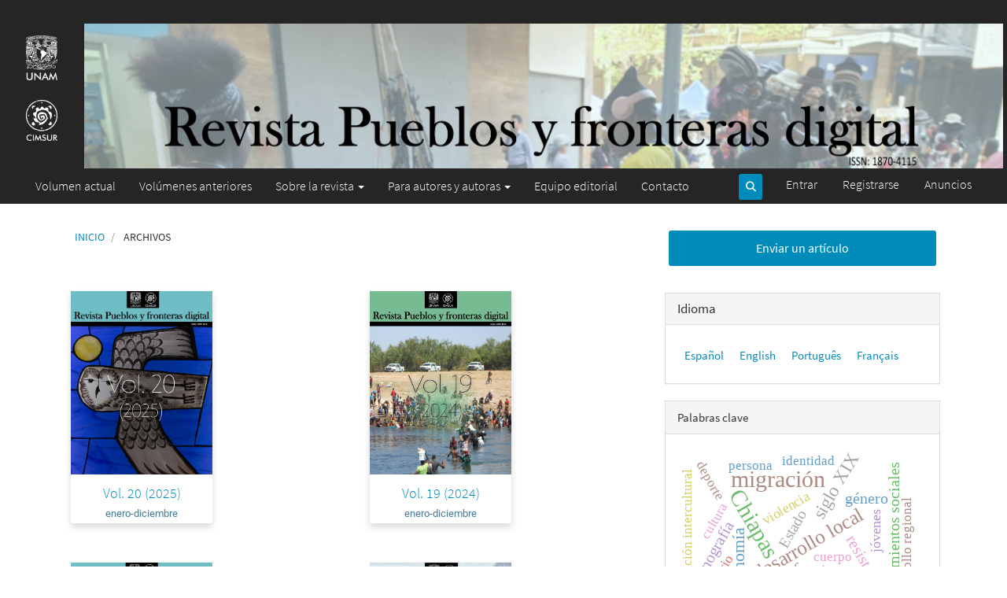

--- FILE ---
content_type: text/html; charset=utf-8
request_url: http://www.pueblosyfronteras.unam.mx/index.php/index.php/pyf/issue/archive
body_size: 53240
content:


<!DOCTYPE html>
<html lang="es-ES" xml:lang="es-ES">
<head>
	<meta charset="utf-8">
	<meta name="viewport" content="width=device-width, initial-scale=1.0">
	<title>
					Archivos
	
							| Revista pueblos y fronteras digital
			</title>

	
<link rel="icon" href="http://www.pueblosyfronteras.unam.mx/index.php/public/journals/1/favicon_es_ES.png">
<meta name="generator" content="Open Journal Systems 3.3.0.11">
<link rel="alternate" type="application/atom+xml" href="http://www.pueblosyfronteras.unam.mx/index.php/index.php/pyf/gateway/plugin/AnnouncementFeedGatewayPlugin/atom">
<link rel="alternate" type="application/rdf+xml" href="http://www.pueblosyfronteras.unam.mx/index.php/index.php/pyf/gateway/plugin/AnnouncementFeedGatewayPlugin/rss">
<link rel="alternate" type="application/rss+xml" href="http://www.pueblosyfronteras.unam.mx/index.php/index.php/pyf/gateway/plugin/AnnouncementFeedGatewayPlugin/rss2">
<link rel="alternate" type="application/atom+xml" href="http://www.pueblosyfronteras.unam.mx/index.php/index.php/pyf/gateway/plugin/WebFeedGatewayPlugin/atom">
<link rel="alternate" type="application/rdf+xml" href="http://www.pueblosyfronteras.unam.mx/index.php/index.php/pyf/gateway/plugin/WebFeedGatewayPlugin/rss">
<link rel="alternate" type="application/rss+xml" href="http://www.pueblosyfronteras.unam.mx/index.php/index.php/pyf/gateway/plugin/WebFeedGatewayPlugin/rss2">
	<link rel="stylesheet" href="http://www.pueblosyfronteras.unam.mx/index.php/index.php/pyf/$$$call$$$/page/page/css?name=bootstrapTheme-yeti" type="text/css" /><link rel="stylesheet" href="http://www.pueblosyfronteras.unam.mx/index.php/plugins/themes/bootstrap3/styles/custom-slick.css?v=3.3.0.11" type="text/css" /><link rel="stylesheet" href="http://www.pueblosyfronteras.unam.mx/index.php/plugins/themes/bootstrap3/styles/slick.css?v=3.3.0.11" type="text/css" /><link rel="stylesheet" href="http://www.pueblosyfronteras.unam.mx/index.php/plugins/themes/bootstrap3/styles/slick-general.css?v=3.3.0.11" type="text/css" /><link rel="stylesheet" href="http://www.pueblosyfronteras.unam.mx/index.php/plugins/themes/bootstrap3/styles/slick-theme.css?v=3.3.0.11" type="text/css" /><link rel="stylesheet" href="http://www.pueblosyfronteras.unam.mx/index.php/plugins/themes/bootstrap3/../../../public/journals/css/bootstrap_4_6_2.css?v=3.3.0.11" type="text/css" /><link rel="stylesheet" href="http://www.pueblosyfronteras.unam.mx/index.php/plugins/themes/bootstrap3/../../../public/journals/fontawesome/css/all.min.css?v=3.3.0.11" type="text/css" /><link rel="stylesheet" href="http://www.pueblosyfronteras.unam.mx/index.php/plugins/generic/citations/css/citations.css?v=3.3.0.11" type="text/css" />	
	</head>
<body class="pkp_page_issue pkp_op_archive has_site_logo">
	<div class="pkp_structure_page">

		<nav id="accessibility-nav" class="sr-only" role="navigation" aria-label="Salto rápido al contenido de la página">
			<ul>
			 <li><a href="#main-navigation">Navegación principal</a></li>
			 <li><a href="#main-content">Contenido principal</a></li>
			 <li><a href="#sidebar">Barra lateral</a></li>
			</ul>
		</nav>

				<header class="navbar navbar-default" id="headerNavigationContainer" role="banner">	
			<div class="container-fluid ">
								<div class="row bg-fondo-oscuro pt-5 pb-0 mt-0">
					<div class="colP-sm-12 colP-md-1" >
						<div class="row justify-content-center">
							<div class="colP-2 colP-sm-2 colP-md-12 colP-lg-9">
								<div class="px-2 py-4 text-center ">
									<a href="https://www.unam.mx" target="_blank">
										<img src="http://www.pueblosyfronteras.unam.mx/index.php/public/journals/1/logo_unam_bco.png" class="img-fluid" alt="UNAM" title="UNAM">
									</a>
								</div>
							</div>
							<div class="colP-2 colP-sm-2 colP-md-12 colP-lg-9">
								<div class="px-2 py-3">
									<a href="https://www.cimsur.unam.mx/index.php/inicio" target="_blank">
										<img src="http://www.pueblosyfronteras.unam.mx/index.php/public/journals/1/logo_cimsur_bco.png" class="img-fluid" alt="Cimsur" title="Cimsur">
									</a>
								</div>
							</div>
						</div>
					</div>
	
					<div class="colP-sm-12 colP-md-11 p-0" >
						<div class="m-0 p-0 pr-2 text-left ">
							<a href="" class="is_img ">
								<img src="http://www.pueblosyfronteras.unam.mx/index.php/public/journals/1/pageHeaderLogoImage_en_US.jpg"  class="img-fluid">
							</a>
						</div>
					</div>
					 			
				</div>

				

				

				
				<div class="navbar-header sticky-top">

										<button type="button" class="navbar-toggle collapsed" data-toggle="collapse" data-target="#nav-menu" aria-expanded="false" aria-controls="nav-menu">
						<span class="sr-only">Toggle navigation</span>
						<span class="icon-bar"></span>
						<span class="icon-bar"></span>
						<span class="icon-bar"></span>
					</button>

																<div class="site-name">
																							 
																															</div>
					
				</div>

								
									 
					<nav id="nav-menu" class="navbar-collapse collapse" aria-label="Navegación del sitio" style="font-size: 1.2em;">
												
												<ul id="main-navigation" class="nav navbar-nav">
														<li class="">
				<a href="http://www.pueblosyfronteras.unam.mx/index.php/index.php/pyf/issue/current">
					Volumen actual
									</a>
							</li>
														<li class="">
				<a href="http://www.pueblosyfronteras.unam.mx/index.php/index.php/pyf/issue/archive">
					Volúmenes anteriores
									</a>
							</li>
																					<li class=" dropdown">
				<a href="http://www.pueblosyfronteras.unam.mx/index.php/index.php/pyf/about" class="dropdown-toggle" data-toggle="dropdown" role="button" aria-haspopup="true" aria-expanded="false">
					Sobre la revista
											<span class="caret"></span>
									</a>
									<ul class="dropdown-menu ">
																					<li class="">
									<a href="http://www.pueblosyfronteras.unam.mx/index.php/index.php/pyf/sobre/objetivo">
										Objetivo y alcance
									</a>
								</li>
																												<li class="">
									<a href="http://www.pueblosyfronteras.unam.mx/index.php/index.php/pyf/sobre/politica_de_seccion">
										Política de secciones
									</a>
								</li>
																												<li class="">
									<a href="http://www.pueblosyfronteras.unam.mx/index.php/index.php/pyf/sobre/proceso_revision">
										Proceso de revisión por pares
									</a>
								</li>
																												<li class="">
									<a href="http://www.pueblosyfronteras.unam.mx/index.php/index.php/pyf/sobre/politica_acceso">
										Política de acceso abierto
									</a>
								</li>
																												<li class="">
									<a href="http://www.pueblosyfronteras.unam.mx/index.php/index.php/pyf/sobre/codigo_etica">
										Código de ética y buenas prácticas editoriales
									</a>
								</li>
																												<li class="">
									<a href="http://www.pueblosyfronteras.unam.mx/index.php/index.php/pyf/sobre/politica_plagio">
										Política de plagio
									</a>
								</li>
																												<li class="">
									<a href="http://www.pueblosyfronteras.unam.mx/index.php/index.php/pyf/sobre/politica_preserv">
										Política de preservación digital
									</a>
								</li>
																												<li class="">
									<a href="http://www.pueblosyfronteras.unam.mx/index.php/index.php/pyf/sobre/indizacion">
										Indización
									</a>
								</li>
																		</ul>
							</li>
																					<li class=" dropdown">
				<a href="http://www.pueblosyfronteras.unam.mx/index.php/index.php/pyf/about/submissions" class="dropdown-toggle" data-toggle="dropdown" role="button" aria-haspopup="true" aria-expanded="false">
					Para autores y autoras
											<span class="caret"></span>
									</a>
									<ul class="dropdown-menu ">
																					<li class="">
									<a href="http://www.pueblosyfronteras.unam.mx/index.php/index.php/pyf/envios/politica">
										Política de recepción de originales
									</a>
								</li>
																												<li class="">
									<a href="http://www.pueblosyfronteras.unam.mx/index.php/index.php/pyf/envios/directrices">
										Directrices para autores y autoras 
									</a>
								</li>
																												<li class="">
									<a href="http://www.pueblosyfronteras.unam.mx/index.php/index.php/pyf/envios/derechos">
										Aviso de derechos de autor
									</a>
								</li>
																												<li class="">
									<a href="http://www.pueblosyfronteras.unam.mx/index.php/index.php/pyf/envios/copyright">
										Copyright y autoarchivo
									</a>
								</li>
																												<li class="">
									<a href="http://www.pueblosyfronteras.unam.mx/index.php/index.php/pyf/about/submissions">
										Envíos
									</a>
								</li>
																		</ul>
							</li>
														<li class="">
				<a href="http://www.pueblosyfronteras.unam.mx/index.php/index.php/pyf/about/editorialTeam">
					Equipo editorial
									</a>
							</li>
														<li class="">
				<a href="http://www.pueblosyfronteras.unam.mx/index.php/index.php/pyf/contacto">
					Contacto
									</a>
							</li>
										</ul>

				
						
																		<div class="pull-md-right">
							<nav aria-label="Navegación del usuario">
									<ul id="navigationUser" class="nav nav-pills tab-list pull-right ">
														<li class="">
				<a href="http://www.pueblosyfronteras.unam.mx/index.php/index.php/pyf/login">
					Entrar
									</a>
							</li>
														<li class="">
				<a href="http://www.pueblosyfronteras.unam.mx/index.php/index.php/pyf/user/register">
					Registrarse
									</a>
							</li>
																												<li class="">
				<a href="http://www.pueblosyfronteras.unam.mx/index.php/index.php/pyf/announcement">
					Anuncios
									</a>
							</li>
			</ul>

							</nav>					
						</div><!-- .row -->
						
																			<div class="pull-md-right">
								  <form class="navbar-form navbar-left" role="search" method="post" action="http://www.pueblosyfronteras.unam.mx/index.php/index.php/pyf/search/search">
    									
    <button type="submit" class="btn btn-primary">
      <span class="txtS-1-30">
        <i class="fas fa-search"></i> 
              </span>
    </button>
  </form>
							</div>
											</nav>
				
			</div><!-- .pkp_head_wrapper -->
		</header><!-- .pkp_structure_head -->

				<div class="pkp_structure_content container">
			<main class="pkp_structure_main col-xs-12 col-sm-10 col-md-8" role="main">

<div id="main-content" class="page page_issue_archive">
	<nav class="cmp_breadcrumbs p-2 " role="navigation" aria-label="Usted está aquí:">
	<ol class="breadcrumb N-med txtS-0-90 border-0  mx-0 px-2">
		<li>
			<a href="http://www.pueblosyfronteras.unam.mx/index.php/index.php/pyf/index">
				Inicio
			</a>
		</li>	
		<li class="active">
										Archivos
	
					</li>
	</ol>
</nav>

		
				<div class="row issues media-list ">
							
<div class="colP-sm-12 colP-md-6 py-3 px-2">
	<div class="p-4 py-4">

						
		<div class="card border-0 shadow" style="width: 18rem;">
							<div class="">
					<a class="cover" href="http://www.pueblosyfronteras.unam.mx/index.php/index.php/pyf/issue/view/34">
						<img class="img-fluid" src="http://www.pueblosyfronteras.unam.mx/index.php/public/journals/1/cover_issue_34_es_ES.jpg"
							alt="">
 					</a>
				</div>
						<div class="card-body py-1 text-center my-0  ">	
				<h5 class="card-title">
											<div class="text-primary txtSize-4">
							Vol. 20 (2025)
						</div>
									</h5>
				<div class="txtSize-2 font-04 text-primary-5 N-med">
											enero-diciembre
									</div>

				<div class="description">
					
				</div>
			</div>
		</div>		 
	</div>
</div><!-- .issue-summary -->							
<div class="colP-sm-12 colP-md-6 py-3 px-2">
	<div class="p-4 py-4">

						
		<div class="card border-0 shadow" style="width: 18rem;">
							<div class="">
					<a class="cover" href="http://www.pueblosyfronteras.unam.mx/index.php/index.php/pyf/issue/view/33">
						<img class="img-fluid" src="http://www.pueblosyfronteras.unam.mx/index.php/public/journals/1/cover_issue_33_es_ES.jpg"
							alt="">
 					</a>
				</div>
						<div class="card-body py-1 text-center my-0  ">	
				<h5 class="card-title">
											<div class="text-primary txtSize-4">
							Vol. 19 (2024)
						</div>
									</h5>
				<div class="txtSize-2 font-04 text-primary-5 N-med">
											enero-diciembre
									</div>

				<div class="description">
					
				</div>
			</div>
		</div>		 
	</div>
</div><!-- .issue-summary -->							
<div class="colP-sm-12 colP-md-6 py-3 px-2">
	<div class="p-4 py-4">

						
		<div class="card border-0 shadow" style="width: 18rem;">
							<div class="">
					<a class="cover" href="http://www.pueblosyfronteras.unam.mx/index.php/index.php/pyf/issue/view/32">
						<img class="img-fluid" src="http://www.pueblosyfronteras.unam.mx/index.php/public/journals/1/cover_issue_32_es_ES.jpg"
							alt="">
 					</a>
				</div>
						<div class="card-body py-1 text-center my-0  ">	
				<h5 class="card-title">
											<div class="text-primary txtSize-4">
							Vol. 18 (2023)
						</div>
									</h5>
				<div class="txtSize-2 font-04 text-primary-5 N-med">
											enero-diciembre
									</div>

				<div class="description">
					
				</div>
			</div>
		</div>		 
	</div>
</div><!-- .issue-summary -->							
<div class="colP-sm-12 colP-md-6 py-3 px-2">
	<div class="p-4 py-4">

						
		<div class="card border-0 shadow" style="width: 18rem;">
							<div class="">
					<a class="cover" href="http://www.pueblosyfronteras.unam.mx/index.php/index.php/pyf/issue/view/31">
						<img class="img-fluid" src="http://www.pueblosyfronteras.unam.mx/index.php/public/journals/1/cover_issue_31_es_ES.jpg"
							alt="">
 					</a>
				</div>
						<div class="card-body py-1 text-center my-0  ">	
				<h5 class="card-title">
											<div class="text-primary txtSize-4">
							Vol. 17 (2022)
						</div>
									</h5>
				<div class="txtSize-2 font-04 text-primary-5 N-med">
											enero-diciembre
									</div>

				<div class="description">
					
				</div>
			</div>
		</div>		 
	</div>
</div><!-- .issue-summary -->							
<div class="colP-sm-12 colP-md-6 py-3 px-2">
	<div class="p-4 py-4">

						
		<div class="card border-0 shadow" style="width: 18rem;">
							<div class="">
					<a class="cover" href="http://www.pueblosyfronteras.unam.mx/index.php/index.php/pyf/issue/view/30">
						<img class="img-fluid" src="http://www.pueblosyfronteras.unam.mx/index.php/public/journals/1/cover_issue_30_es_ES.jpg"
							alt="">
 					</a>
				</div>
						<div class="card-body py-1 text-center my-0  ">	
				<h5 class="card-title">
											<div class="text-primary txtSize-4">
							Vol. 16 (2021)
						</div>
									</h5>
				<div class="txtSize-2 font-04 text-primary-5 N-med">
											enero-diciembre
									</div>

				<div class="description">
					
				</div>
			</div>
		</div>		 
	</div>
</div><!-- .issue-summary -->							
<div class="colP-sm-12 colP-md-6 py-3 px-2">
	<div class="p-4 py-4">

						
		<div class="card border-0 shadow" style="width: 18rem;">
							<div class="">
					<a class="cover" href="http://www.pueblosyfronteras.unam.mx/index.php/index.php/pyf/issue/view/29">
						<img class="img-fluid" src="http://www.pueblosyfronteras.unam.mx/index.php/public/journals/1/cover_issue_29_es_ES.jpg"
							alt="">
 					</a>
				</div>
						<div class="card-body py-1 text-center my-0  ">	
				<h5 class="card-title">
											<div class="text-primary txtSize-4">
							Vol. 15 (2020)
						</div>
									</h5>
				<div class="txtSize-2 font-04 text-primary-5 N-med">
											enero-diciembre
									</div>

				<div class="description">
					
				</div>
			</div>
		</div>		 
	</div>
</div><!-- .issue-summary -->							
<div class="colP-sm-12 colP-md-6 py-3 px-2">
	<div class="p-4 py-4">

						
		<div class="card border-0 shadow" style="width: 18rem;">
							<div class="">
					<a class="cover" href="http://www.pueblosyfronteras.unam.mx/index.php/index.php/pyf/issue/view/28">
						<img class="img-fluid" src="http://www.pueblosyfronteras.unam.mx/index.php/public/journals/1/cover_issue_28_es_ES.jpg"
							alt="">
 					</a>
				</div>
						<div class="card-body py-1 text-center my-0  ">	
				<h5 class="card-title">
											<div class="text-primary txtSize-4">
							Vol. 14 (2019)
						</div>
									</h5>
				<div class="txtSize-2 font-04 text-primary-5 N-med">
											enero-diciembre
									</div>

				<div class="description">
					
				</div>
			</div>
		</div>		 
	</div>
</div><!-- .issue-summary -->							
<div class="colP-sm-12 colP-md-6 py-3 px-2">
	<div class="p-4 py-4">

						
		<div class="card border-0 shadow" style="width: 18rem;">
							<div class="">
					<a class="cover" href="http://www.pueblosyfronteras.unam.mx/index.php/index.php/pyf/issue/view/27">
						<img class="img-fluid" src="http://www.pueblosyfronteras.unam.mx/index.php/public/journals/1/cover_issue_27_es_ES.jpg"
							alt="">
 					</a>
				</div>
						<div class="card-body py-1 text-center my-0  ">	
				<h5 class="card-title">
											<div class="text-primary txtSize-4">
							Vol. 13 (2018)
						</div>
									</h5>
				<div class="txtSize-2 font-04 text-primary-5 N-med">
											enero-diciembre
									</div>

				<div class="description">
					
				</div>
			</div>
		</div>		 
	</div>
</div><!-- .issue-summary -->							
<div class="colP-sm-12 colP-md-6 py-3 px-2">
	<div class="p-4 py-4">

						
		<div class="card border-0 shadow" style="width: 18rem;">
							<div class="">
					<a class="cover" href="http://www.pueblosyfronteras.unam.mx/index.php/index.php/pyf/issue/view/26">
						<img class="img-fluid" src="http://www.pueblosyfronteras.unam.mx/index.php/public/journals/1/cover_issue_26_es_ES.jpg"
							alt="">
 					</a>
				</div>
						<div class="card-body py-1 text-center my-0  ">	
				<h5 class="card-title">
											<div class="text-primary txtSize-4">
							Vol. 12 Núm. 24 (2017)
						</div>
									</h5>
				<div class="txtSize-2 font-04 text-primary-5 N-med">
											julio-diciembre
									</div>

				<div class="description">
					
				</div>
			</div>
		</div>		 
	</div>
</div><!-- .issue-summary -->							
<div class="colP-sm-12 colP-md-6 py-3 px-2">
	<div class="p-4 py-4">

						
		<div class="card border-0 shadow" style="width: 18rem;">
							<div class="">
					<a class="cover" href="http://www.pueblosyfronteras.unam.mx/index.php/index.php/pyf/issue/view/25">
						<img class="img-fluid" src="http://www.pueblosyfronteras.unam.mx/index.php/public/journals/1/cover_issue_25_es_ES.jpg"
							alt="">
 					</a>
				</div>
						<div class="card-body py-1 text-center my-0  ">	
				<h5 class="card-title">
											<div class="text-primary txtSize-4">
							Vol. 12 Núm. 23 (2017)
						</div>
									</h5>
				<div class="txtSize-2 font-04 text-primary-5 N-med">
											enero-junio
									</div>

				<div class="description">
					
				</div>
			</div>
		</div>		 
	</div>
</div><!-- .issue-summary -->							
<div class="colP-sm-12 colP-md-6 py-3 px-2">
	<div class="p-4 py-4">

						
		<div class="card border-0 shadow" style="width: 18rem;">
							<div class="">
					<a class="cover" href="http://www.pueblosyfronteras.unam.mx/index.php/index.php/pyf/issue/view/24">
						<img class="img-fluid" src="http://www.pueblosyfronteras.unam.mx/index.php/public/journals/1/cover_issue_24_es_ES.jpg"
							alt="">
 					</a>
				</div>
						<div class="card-body py-1 text-center my-0  ">	
				<h5 class="card-title">
											<div class="text-primary txtSize-4">
							Vol. 11 Núm. 22 (2016)
						</div>
									</h5>
				<div class="txtSize-2 font-04 text-primary-5 N-med">
											julio-diciembre
									</div>

				<div class="description">
					
				</div>
			</div>
		</div>		 
	</div>
</div><!-- .issue-summary -->							
<div class="colP-sm-12 colP-md-6 py-3 px-2">
	<div class="p-4 py-4">

						
		<div class="card border-0 shadow" style="width: 18rem;">
							<div class="">
					<a class="cover" href="http://www.pueblosyfronteras.unam.mx/index.php/index.php/pyf/issue/view/23">
						<img class="img-fluid" src="http://www.pueblosyfronteras.unam.mx/index.php/public/journals/1/cover_issue_23_es_ES.jpg"
							alt="">
 					</a>
				</div>
						<div class="card-body py-1 text-center my-0  ">	
				<h5 class="card-title">
											<div class="text-primary txtSize-4">
							Vol. 11 Núm. 21 (2016)
						</div>
									</h5>
				<div class="txtSize-2 font-04 text-primary-5 N-med">
											enero-junio
									</div>

				<div class="description">
					
				</div>
			</div>
		</div>		 
	</div>
</div><!-- .issue-summary -->							
<div class="colP-sm-12 colP-md-6 py-3 px-2">
	<div class="p-4 py-4">

						
		<div class="card border-0 shadow" style="width: 18rem;">
							<div class="">
					<a class="cover" href="http://www.pueblosyfronteras.unam.mx/index.php/index.php/pyf/issue/view/22">
						<img class="img-fluid" src="http://www.pueblosyfronteras.unam.mx/index.php/public/journals/1/cover_issue_22_es_ES.jpg"
							alt="">
 					</a>
				</div>
						<div class="card-body py-1 text-center my-0  ">	
				<h5 class="card-title">
											<div class="text-primary txtSize-4">
							Vol. 10 Núm. 20 (2015)
						</div>
									</h5>
				<div class="txtSize-2 font-04 text-primary-5 N-med">
											julio-diciembre
									</div>

				<div class="description">
					
				</div>
			</div>
		</div>		 
	</div>
</div><!-- .issue-summary -->							
<div class="colP-sm-12 colP-md-6 py-3 px-2">
	<div class="p-4 py-4">

						
		<div class="card border-0 shadow" style="width: 18rem;">
							<div class="">
					<a class="cover" href="http://www.pueblosyfronteras.unam.mx/index.php/index.php/pyf/issue/view/21">
						<img class="img-fluid" src="http://www.pueblosyfronteras.unam.mx/index.php/public/journals/1/cover_issue_21_es_ES.jpg"
							alt="">
 					</a>
				</div>
						<div class="card-body py-1 text-center my-0  ">	
				<h5 class="card-title">
											<div class="text-primary txtSize-4">
							Vol. 10 Núm. 19 (2015)
						</div>
									</h5>
				<div class="txtSize-2 font-04 text-primary-5 N-med">
											enero-junio
									</div>

				<div class="description">
					
				</div>
			</div>
		</div>		 
	</div>
</div><!-- .issue-summary -->							
<div class="colP-sm-12 colP-md-6 py-3 px-2">
	<div class="p-4 py-4">

						
		<div class="card border-0 shadow" style="width: 18rem;">
							<div class="">
					<a class="cover" href="http://www.pueblosyfronteras.unam.mx/index.php/index.php/pyf/issue/view/20">
						<img class="img-fluid" src="http://www.pueblosyfronteras.unam.mx/index.php/public/journals/1/cover_issue_20_es_ES.jpg"
							alt="">
 					</a>
				</div>
						<div class="card-body py-1 text-center my-0  ">	
				<h5 class="card-title">
											<div class="text-primary txtSize-4">
							Vol. 9 Núm. 18 (2014)
						</div>
									</h5>
				<div class="txtSize-2 font-04 text-primary-5 N-med">
											julio-diciembre
									</div>

				<div class="description">
					
				</div>
			</div>
		</div>		 
	</div>
</div><!-- .issue-summary -->							
<div class="colP-sm-12 colP-md-6 py-3 px-2">
	<div class="p-4 py-4">

						
		<div class="card border-0 shadow" style="width: 18rem;">
							<div class="">
					<a class="cover" href="http://www.pueblosyfronteras.unam.mx/index.php/index.php/pyf/issue/view/19">
						<img class="img-fluid" src="http://www.pueblosyfronteras.unam.mx/index.php/public/journals/1/cover_issue_19_es_ES.jpg"
							alt="">
 					</a>
				</div>
						<div class="card-body py-1 text-center my-0  ">	
				<h5 class="card-title">
											<div class="text-primary txtSize-4">
							Vol. 9 Núm. 17 (2014)
						</div>
									</h5>
				<div class="txtSize-2 font-04 text-primary-5 N-med">
											enero-junio
									</div>

				<div class="description">
					
				</div>
			</div>
		</div>		 
	</div>
</div><!-- .issue-summary -->							
<div class="colP-sm-12 colP-md-6 py-3 px-2">
	<div class="p-4 py-4">

						
		<div class="card border-0 shadow" style="width: 18rem;">
							<div class="">
					<a class="cover" href="http://www.pueblosyfronteras.unam.mx/index.php/index.php/pyf/issue/view/18">
						<img class="img-fluid" src="http://www.pueblosyfronteras.unam.mx/index.php/public/journals/1/cover_issue_18_es_ES.jpg"
							alt="">
 					</a>
				</div>
						<div class="card-body py-1 text-center my-0  ">	
				<h5 class="card-title">
											<div class="text-primary txtSize-4">
							Vol. 8 Núm. 16 (2013)
						</div>
									</h5>
				<div class="txtSize-2 font-04 text-primary-5 N-med">
											julio-diciembre
									</div>

				<div class="description">
					
				</div>
			</div>
		</div>		 
	</div>
</div><!-- .issue-summary -->							
<div class="colP-sm-12 colP-md-6 py-3 px-2">
	<div class="p-4 py-4">

						
		<div class="card border-0 shadow" style="width: 18rem;">
							<div class="">
					<a class="cover" href="http://www.pueblosyfronteras.unam.mx/index.php/index.php/pyf/issue/view/17">
						<img class="img-fluid" src="http://www.pueblosyfronteras.unam.mx/index.php/public/journals/1/cover_issue_17_es_ES.jpg"
							alt="">
 					</a>
				</div>
						<div class="card-body py-1 text-center my-0  ">	
				<h5 class="card-title">
											<div class="text-primary txtSize-4">
							Vol. 8 Núm. 15 (2013)
						</div>
									</h5>
				<div class="txtSize-2 font-04 text-primary-5 N-med">
											enero-junio
									</div>

				<div class="description">
					
				</div>
			</div>
		</div>		 
	</div>
</div><!-- .issue-summary -->							
<div class="colP-sm-12 colP-md-6 py-3 px-2">
	<div class="p-4 py-4">

						
		<div class="card border-0 shadow" style="width: 18rem;">
							<div class="">
					<a class="cover" href="http://www.pueblosyfronteras.unam.mx/index.php/index.php/pyf/issue/view/16">
						<img class="img-fluid" src="http://www.pueblosyfronteras.unam.mx/index.php/public/journals/1/cover_issue_16_es_ES.jpg"
							alt="">
 					</a>
				</div>
						<div class="card-body py-1 text-center my-0  ">	
				<h5 class="card-title">
											<div class="text-primary txtSize-4">
							Vol. 7 Núm. 14 (2012)
						</div>
									</h5>
				<div class="txtSize-2 font-04 text-primary-5 N-med">
											julio-diciembre
									</div>

				<div class="description">
					
				</div>
			</div>
		</div>		 
	</div>
</div><!-- .issue-summary -->							
<div class="colP-sm-12 colP-md-6 py-3 px-2">
	<div class="p-4 py-4">

						
		<div class="card border-0 shadow" style="width: 18rem;">
							<div class="">
					<a class="cover" href="http://www.pueblosyfronteras.unam.mx/index.php/index.php/pyf/issue/view/15">
						<img class="img-fluid" src="http://www.pueblosyfronteras.unam.mx/index.php/public/journals/1/cover_issue_15_es_ES.jpg"
							alt="">
 					</a>
				</div>
						<div class="card-body py-1 text-center my-0  ">	
				<h5 class="card-title">
											<div class="text-primary txtSize-4">
							Vol. 7 Núm. 13 (2012)
						</div>
									</h5>
				<div class="txtSize-2 font-04 text-primary-5 N-med">
											enero-junio
									</div>

				<div class="description">
					
				</div>
			</div>
		</div>		 
	</div>
</div><!-- .issue-summary -->							
<div class="colP-sm-12 colP-md-6 py-3 px-2">
	<div class="p-4 py-4">

						
		<div class="card border-0 shadow" style="width: 18rem;">
							<div class="">
					<a class="cover" href="http://www.pueblosyfronteras.unam.mx/index.php/index.php/pyf/issue/view/14">
						<img class="img-fluid" src="http://www.pueblosyfronteras.unam.mx/index.php/public/journals/1/cover_issue_14_es_ES.jpg"
							alt="">
 					</a>
				</div>
						<div class="card-body py-1 text-center my-0  ">	
				<h5 class="card-title">
											<div class="text-primary txtSize-4">
							Vol. 6 Núm. 12 (2011)
						</div>
									</h5>
				<div class="txtSize-2 font-04 text-primary-5 N-med">
											julio-diciembre
									</div>

				<div class="description">
					
				</div>
			</div>
		</div>		 
	</div>
</div><!-- .issue-summary -->							
<div class="colP-sm-12 colP-md-6 py-3 px-2">
	<div class="p-4 py-4">

						
		<div class="card border-0 shadow" style="width: 18rem;">
							<div class="">
					<a class="cover" href="http://www.pueblosyfronteras.unam.mx/index.php/index.php/pyf/issue/view/13">
						<img class="img-fluid" src="http://www.pueblosyfronteras.unam.mx/index.php/public/journals/1/cover_issue_13_es_ES.jpg"
							alt="">
 					</a>
				</div>
						<div class="card-body py-1 text-center my-0  ">	
				<h5 class="card-title">
											<div class="text-primary txtSize-4">
							Vol. 6 Núm. 11 (2011)
						</div>
									</h5>
				<div class="txtSize-2 font-04 text-primary-5 N-med">
											enero-junio
									</div>

				<div class="description">
					
				</div>
			</div>
		</div>		 
	</div>
</div><!-- .issue-summary -->							
<div class="colP-sm-12 colP-md-6 py-3 px-2">
	<div class="p-4 py-4">

						
		<div class="card border-0 shadow" style="width: 18rem;">
							<div class="">
					<a class="cover" href="http://www.pueblosyfronteras.unam.mx/index.php/index.php/pyf/issue/view/12">
						<img class="img-fluid" src="http://www.pueblosyfronteras.unam.mx/index.php/public/journals/1/cover_issue_12_es_ES.jpg"
							alt="">
 					</a>
				</div>
						<div class="card-body py-1 text-center my-0  ">	
				<h5 class="card-title">
											<div class="text-primary txtSize-4">
							Vol. 5 Núm. 10 (2010)
						</div>
									</h5>
				<div class="txtSize-2 font-04 text-primary-5 N-med">
											julio-diciembre
									</div>

				<div class="description">
					
				</div>
			</div>
		</div>		 
	</div>
</div><!-- .issue-summary -->							
<div class="colP-sm-12 colP-md-6 py-3 px-2">
	<div class="p-4 py-4">

						
		<div class="card border-0 shadow" style="width: 18rem;">
							<div class="">
					<a class="cover" href="http://www.pueblosyfronteras.unam.mx/index.php/index.php/pyf/issue/view/11">
						<img class="img-fluid" src="http://www.pueblosyfronteras.unam.mx/index.php/public/journals/1/cover_issue_11_es_ES.jpg"
							alt="">
 					</a>
				</div>
						<div class="card-body py-1 text-center my-0  ">	
				<h5 class="card-title">
											<div class="text-primary txtSize-4">
							Vol. 5 Núm. 9 (2010)
						</div>
									</h5>
				<div class="txtSize-2 font-04 text-primary-5 N-med">
											enero-junio
									</div>

				<div class="description">
					
				</div>
			</div>
		</div>		 
	</div>
</div><!-- .issue-summary -->							
<div class="colP-sm-12 colP-md-6 py-3 px-2">
	<div class="p-4 py-4">

						
		<div class="card border-0 shadow" style="width: 18rem;">
							<div class="">
					<a class="cover" href="http://www.pueblosyfronteras.unam.mx/index.php/index.php/pyf/issue/view/10">
						<img class="img-fluid" src="http://www.pueblosyfronteras.unam.mx/index.php/public/journals/1/cover_issue_10_es_ES.jpg"
							alt="">
 					</a>
				</div>
						<div class="card-body py-1 text-center my-0  ">	
				<h5 class="card-title">
											<div class="text-primary txtSize-4">
							Vol. 4 Núm. 8 (2009)
						</div>
									</h5>
				<div class="txtSize-2 font-04 text-primary-5 N-med">
											julio-diciembre
									</div>

				<div class="description">
					
				</div>
			</div>
		</div>		 
	</div>
</div><!-- .issue-summary -->							
<div class="colP-sm-12 colP-md-6 py-3 px-2">
	<div class="p-4 py-4">

						
		<div class="card border-0 shadow" style="width: 18rem;">
							<div class="">
					<a class="cover" href="http://www.pueblosyfronteras.unam.mx/index.php/index.php/pyf/issue/view/9">
						<img class="img-fluid" src="http://www.pueblosyfronteras.unam.mx/index.php/public/journals/1/cover_issue_9_es_ES.jpg"
							alt="">
 					</a>
				</div>
						<div class="card-body py-1 text-center my-0  ">	
				<h5 class="card-title">
											<div class="text-primary txtSize-4">
							Vol. 4 Núm. 7 (2009)
						</div>
									</h5>
				<div class="txtSize-2 font-04 text-primary-5 N-med">
											enero-junio
									</div>

				<div class="description">
					
				</div>
			</div>
		</div>		 
	</div>
</div><!-- .issue-summary -->							
<div class="colP-sm-12 colP-md-6 py-3 px-2">
	<div class="p-4 py-4">

						
		<div class="card border-0 shadow" style="width: 18rem;">
							<div class="">
					<a class="cover" href="http://www.pueblosyfronteras.unam.mx/index.php/index.php/pyf/issue/view/7">
						<img class="img-fluid" src="http://www.pueblosyfronteras.unam.mx/index.php/public/journals/1/cover_issue_7_es_ES.jpg"
							alt="">
 					</a>
				</div>
						<div class="card-body py-1 text-center my-0  ">	
				<h5 class="card-title">
											<div class="text-primary txtSize-4">
							Vol. 3 Núm. 6 (2008)
						</div>
									</h5>
				<div class="txtSize-2 font-04 text-primary-5 N-med">
											julio-diciembre
									</div>

				<div class="description">
					
				</div>
			</div>
		</div>		 
	</div>
</div><!-- .issue-summary -->							
<div class="colP-sm-12 colP-md-6 py-3 px-2">
	<div class="p-4 py-4">

						
		<div class="card border-0 shadow" style="width: 18rem;">
							<div class="">
					<a class="cover" href="http://www.pueblosyfronteras.unam.mx/index.php/index.php/pyf/issue/view/6">
						<img class="img-fluid" src="http://www.pueblosyfronteras.unam.mx/index.php/public/journals/1/cover_issue_6_es_ES.jpg"
							alt="">
 					</a>
				</div>
						<div class="card-body py-1 text-center my-0  ">	
				<h5 class="card-title">
											<div class="text-primary txtSize-4">
							Vol. 3 Núm. 5 (2008)
						</div>
									</h5>
				<div class="txtSize-2 font-04 text-primary-5 N-med">
											enero-junio
									</div>

				<div class="description">
					
				</div>
			</div>
		</div>		 
	</div>
</div><!-- .issue-summary -->							
<div class="colP-sm-12 colP-md-6 py-3 px-2">
	<div class="p-4 py-4">

						
		<div class="card border-0 shadow" style="width: 18rem;">
							<div class="">
					<a class="cover" href="http://www.pueblosyfronteras.unam.mx/index.php/index.php/pyf/issue/view/4">
						<img class="img-fluid" src="http://www.pueblosyfronteras.unam.mx/index.php/public/journals/1/cover_issue_4_es_ES.jpg"
							alt="">
 					</a>
				</div>
						<div class="card-body py-1 text-center my-0  ">	
				<h5 class="card-title">
											<div class="text-primary txtSize-4">
							Vol. 2 Núm. 4 (2007)
						</div>
									</h5>
				<div class="txtSize-2 font-04 text-primary-5 N-med">
											julio-diciembre
									</div>

				<div class="description">
					
				</div>
			</div>
		</div>		 
	</div>
</div><!-- .issue-summary -->							
<div class="colP-sm-12 colP-md-6 py-3 px-2">
	<div class="p-4 py-4">

						
		<div class="card border-0 shadow" style="width: 18rem;">
							<div class="">
					<a class="cover" href="http://www.pueblosyfronteras.unam.mx/index.php/index.php/pyf/issue/view/3">
						<img class="img-fluid" src="http://www.pueblosyfronteras.unam.mx/index.php/public/journals/1/cover_issue_3_es_ES.jpg"
							alt="">
 					</a>
				</div>
						<div class="card-body py-1 text-center my-0  ">	
				<h5 class="card-title">
											<div class="text-primary txtSize-4">
							Vol. 2 Núm. 3 (2007)
						</div>
									</h5>
				<div class="txtSize-2 font-04 text-primary-5 N-med">
											enero-junio
									</div>

				<div class="description">
					
				</div>
			</div>
		</div>		 
	</div>
</div><!-- .issue-summary -->							
<div class="colP-sm-12 colP-md-6 py-3 px-2">
	<div class="p-4 py-4">

						
		<div class="card border-0 shadow" style="width: 18rem;">
							<div class="">
					<a class="cover" href="http://www.pueblosyfronteras.unam.mx/index.php/index.php/pyf/issue/view/2">
						<img class="img-fluid" src="http://www.pueblosyfronteras.unam.mx/index.php/public/journals/1/cover_issue_2_es_ES.jpg"
							alt="">
 					</a>
				</div>
						<div class="card-body py-1 text-center my-0  ">	
				<h5 class="card-title">
											<div class="text-primary txtSize-4">
							Vol. 1 Núm. 2 (2006)
						</div>
									</h5>
				<div class="txtSize-2 font-04 text-primary-5 N-med">
											julio-diciembre
									</div>

				<div class="description">
					
				</div>
			</div>
		</div>		 
	</div>
</div><!-- .issue-summary -->							
<div class="colP-sm-12 colP-md-6 py-3 px-2">
	<div class="p-4 py-4">

						
		<div class="card border-0 shadow" style="width: 18rem;">
							<div class="">
					<a class="cover" href="http://www.pueblosyfronteras.unam.mx/index.php/index.php/pyf/issue/view/1">
						<img class="img-fluid" src="http://www.pueblosyfronteras.unam.mx/index.php/public/journals/1/cover_issue_1_es_ES.jpg"
							alt="">
 					</a>
				</div>
						<div class="card-body py-1 text-center my-0  ">	
				<h5 class="card-title">
											<div class="text-primary txtSize-4">
							Vol. 1 Núm. 1 (2006)
						</div>
									</h5>
				<div class="txtSize-2 font-04 text-primary-5 N-med">
											enero-junio
									</div>

				<div class="description">
					
				</div>
			</div>
		</div>		 
	</div>
</div><!-- .issue-summary -->					</div>

									</div>

</main>

				<aside id="sidebar" class="pkp_structure_sidebar left col-xs-12 col-sm-2 col-md-4" role="complementary"
			aria-label="Barra lateral">
			 
<div class="pkp_block block_make_submission py-2 border-top-0 border-left-0 border-right-0 border-bottom-0 shadow-none">

		<div class="px-2 m-0 btn-enviar  ">
		<a class="px-0 btn-enviar btn-enviar-container"
			href="http://www.pueblosyfronteras.unam.mx/index.php/index.php/pyf/about/submissions">
			<button class="btn btn-primary btn-enviar btn-enviar-texto py-3"
				href="http://www.pueblosyfronteras.unam.mx/index.php/index.php/pyf/about/submissions">
				Enviar un artículo
			</button>
		</a>
	</div>
		</div><div class="pkp_block block_language">
		<h2 class="title txtS-1-10">
		Idioma
	</h2>

	<div class="content">
 							<button class="locale_es_ES current btn btn-texto m-1 p-2" lang="es-ES">
					<a href="http://www.pueblosyfronteras.unam.mx/index.php/index.php/pyf/user/setLocale/es_ES?source=%2Findex.php%2Findex.php%2Fpyf%2Fissue%2Farchive">
						Español
					</a>
				</button>
							<button class="locale_en_US btn btn-texto m-1 p-2" lang="en-US">
					<a href="http://www.pueblosyfronteras.unam.mx/index.php/index.php/pyf/user/setLocale/en_US?source=%2Findex.php%2Findex.php%2Fpyf%2Fissue%2Farchive">
						English
					</a>
				</button>
							<button class="locale_pt_BR btn btn-texto m-1 p-2" lang="pt-BR">
					<a href="http://www.pueblosyfronteras.unam.mx/index.php/index.php/pyf/user/setLocale/pt_BR?source=%2Findex.php%2Findex.php%2Fpyf%2Fissue%2Farchive">
						Português
					</a>
				</button>
							<button class="locale_fr_FR btn btn-texto m-1 p-2" lang="fr-FR">
					<a href="http://www.pueblosyfronteras.unam.mx/index.php/index.php/pyf/user/setLocale/fr_FR?source=%2Findex.php%2Findex.php%2Fpyf%2Fissue%2Farchive">
						Français
					</a>
				</button>
			 	</div>
	
	
</div><!-- .block_language -->

<div class="pkp_block block_Keywordcloud">
	<span class="title">Palabras clave</span>
	<div class="content" id='wordcloud'></div>

	<script>
	function randomColor() {
		var cores = ['#1f77b4', '#ff7f0e', '#2ca02c', '#d62728', '#9467bd', '#8c564b', '#e377c2', '#7f7f7f', '#bcbd22', '#17becf'];
		return cores[Math.floor(Math.random()*cores.length)];
	}

	document.addEventListener("DOMContentLoaded", function() {
		var keywords = [{"text":"pueblos ind\u00edgenas","size":23},{"text":"Chiapas","size":17},{"text":"migraci\u00f3n","size":17},{"text":"desarrollo local","size":13},{"text":"siglo XIX","size":11},{"text":"autonom\u00eda","size":10},{"text":"fronteras","size":9},{"text":"g\u00e9nero","size":8},{"text":"resistencia","size":8},{"text":"etnograf\u00eda","size":8},{"text":"movimientos sociales","size":8},{"text":"Centroam\u00e9rica","size":8},{"text":"Estado","size":7},{"text":"j\u00f3venes","size":6},{"text":"buen vivir","size":6},{"text":"violencia","size":6},{"text":"pol\u00edticas p\u00fablicas","size":6},{"text":"antropolog\u00eda","size":5},{"text":"desarrollo","size":5},{"text":"desarrollo regional","size":5},{"text":"democracia","size":5},{"text":"historia","size":5},{"text":"cultura","size":5},{"text":"instituciones","size":5},{"text":"juventud","size":5},{"text":"identidad","size":5},{"text":"territorio","size":5},{"text":"acci\u00f3n colectiva","size":5},{"text":"educaci\u00f3n intercultural","size":5},{"text":"migraci\u00f3n internacional","size":5},{"text":"deporte","size":4},{"text":"Guatemala","size":4},{"text":"persona","size":4},{"text":"movilidad humana","size":4},{"text":"capital social","size":4},{"text":"cuerpo","size":4},{"text":"ind\u00edgenas","size":4},{"text":"metodolog\u00eda","size":4},{"text":"antropolog\u00eda jur\u00eddica","size":4},{"text":"pueblos originarios","size":4},{"text":"etnomedicina","size":4},{"text":"cosmovisi\u00f3n","size":4},{"text":"percepci\u00f3n","size":4},{"text":"relaciones de poder","size":4},{"text":"redes sociales","size":4},{"text":"Antropolog\u00eda jur\u00eddica","size":4},{"text":"educaci\u00f3n","size":4},{"text":"municipio","size":4},{"text":"pol\u00edtica","size":4},{"text":"vulnerabilidad","size":4}];
		var totalWeight = 0;
		var width = 300;
		var height = 200;
		var transitionDuration = 200;	
		var length_keywords = keywords.length;
		var layout = d3.layout.cloud();

		layout.size([width, height])
			.words(keywords)
			.fontSize(function(d)
			{
				return fontSize(+d.size);
			})
			.on('end', draw);
		
		var svg = d3.select("#wordcloud").append("svg")
			.attr("viewBox", "0 0 " + width + " " + height)	
			.attr("width", '100%');		
		
		function update() {
			var words = layout.words();
			fontSize = d3.scaleLinear().range([16, 34]);
			if (words.length) {
				fontSize.domain([+words[words.length - 1].size || 1, +words[0].size]);
			}
		}
		
		keywords.forEach(function(item,index){totalWeight += item.size;});

		update();

		function draw(words, bounds) {
			var w = layout.size()[0],
                h = layout.size()[1];

			scaling = bounds
                ? Math.min(
                      w / Math.abs(bounds[1].x - w / 2),
                      w / Math.abs(bounds[0].x - w / 2),
                      h / Math.abs(bounds[1].y - h / 2),
                      h / Math.abs(bounds[0].y - h / 2),
                  ) / 2
                : 1;

			svg
			.append("g")
			.attr(
                "transform",
                "translate(" + [w >> 1, h >> 1] + ")scale(" + scaling + ")",
            )
			.selectAll("text")
				.data(words)
			.enter().append("text")
				.style("font-size", function(d) { return d.size + "px"; })
				.style("font-family", 'serif')
				.style("fill", randomColor)
				.style('cursor', 'pointer')
				.style('opacity', 0.7)
				.attr('class', 'keyword')
				.attr("text-anchor", "middle")
				.attr("transform", function(d) {
					return "translate(" + [d.x, d.y] + ")rotate(" + d.rotate + ")";
				}) 
				.text(function(d) { return d.text; })
				.on("click", function(d, i){
					window.location = "http://www.pueblosyfronteras.unam.mx/index.php/index.php/pyf/search?query=QUERY_SLUG".replace(/QUERY_SLUG/, encodeURIComponent(''+d.text+''));
				})
				.on("mouseover", function(d, i) {
					d3.select(this).transition()
						.duration(transitionDuration)
						.style('font-size',function(d) { return (d.size + 3) + "px"; })
						.style('opacity', 1);
				})
				.on("mouseout", function(d, i) {
					d3.select(this).transition()
						.duration(transitionDuration)
						.style('font-size',function(d) { return d.size + "px"; })
						.style('opacity', 0.7);
				})
				.on('resize', function() { update() });
		}

		layout.start();

	});

	</script>
</div><div class="pkp_block block_custom" id="customblock-indexada-en">
	<h2 class="title pkp_screen_reader">Indexada en</h2>
	<div class="content">
		<p><a title="Sistema de Clasificación de Revistas Mexicanas de Ciencia y Tecnología del CONACYT" href="https://www.revistascytconacyt.mx/index.php/revistas/resultado/396" target="_blank" rel="noopener"><img src="https://www.pueblosyfronteras.unam.mx/index.php/public/site/images/adminOjsPyf2016/logo_conacyt.png" alt="Sistema de Clasificación de Revistas Mexicanas de Ciencia y Tecnología del CONACYT" width="250" height="102"></a></p>
<p><a title="Sistema Regional de Información en Línea para las Revistas Científicas de América Latina, el Caribe, España y Portugal (Latindex-Catálogo y Directorio)" href="https://www.latindex.org/latindex/ficha/16531" target="_blank" rel="noopener"><img src="https://www.pueblosyfronteras.unam.mx/index.php/public/site/images/adminOjsPyf2016/Logo.Cat2.0.2025" alt="" width="250"></a></p>
<p><a title="Scientific Electronic Library Online (SciELO)" href="https://www.scielo.org.mx/scielo.php?script=sci_serial&amp;pid=1870-4115&amp;lng=es&amp;nrm=iso" target="_blank" rel="noopener"><img src="https://www.pueblosyfronteras.unam.mx/index.php/public/site/images/adminOjsPyf2016/logo-scielomx.png" alt="" width="200" height="160"></a></p>
<p><a title="Red de Revistas Científicas de América Latina y El Caribe, España y Portugal, Ciencias Sociales y Humanidades (RedALyC)" href="https://www.redalyc.org/revista.oa?id=906" target="_blank" rel="noopener"><img src="https://www.pueblosyfronteras.unam.mx/index.php/public/site/images/adminOjsPyf2016/logo_redalyc_bn.png" alt="" width="250" height="80"></a></p>
<p><a title="Directory of Open Access Journals (DOAJ)" href="https://doaj.org/toc/1870-4115?source=%7B%22query%22%3A%7B%22bool%22%3A%7B%22must%22%3A%5B%7B%22terms%22%3A%7B%22index.issn.exact%22%3A%5B%221870-4115%22%5D%7D%7D%5D%7D%7D%2C%22size%22%3A100%2C%22sort%22%3A%5B%7B%22created_date%22%3A%7B%22order%22%3A%22desc%22%7D%7D%5D%2C%22_source%22%3A%7B%7D%2C%22track_total_hits%22%3Atrue%7D" target="_blank" rel="noopener"><img src="https://www.pueblosyfronteras.unam.mx/index.php/public/site/images/adminOjsPyf2016/logo_doaj.png" alt="" width="250" height="80"></a></p>
<p><a title="SciELO Citation Index (Web of Science, Clarivate Analytics)" href="https://access.clarivate.com/login?app=wos&amp;alternative=true&amp;shibShireURL=https:%2F%2Fwww.webofknowledge.com%2F%3Fauth%3DShibboleth&amp;shibReturnURL=http:%2F%2Fwww.webofknowledge.com%2F%3FIsProductCode%3DYes%26Error%3DIPError%26PathInfo%3D%252F%26RouterURL%3Dhttp%253A%252F%252Fwww.webofknowledge.com%252F%26Domain%3D.webofknowledge.com%26Src%3DIP%26Alias%3DWOK5" target="_blank" rel="noopener"><img src="https://www.pueblosyfronteras.unam.mx/index.php/public/site/images/adminOjsPyf2016/logo_web_of_sciencie.jpg" alt="" width="250" height="114"></a></p>
<p><a title="Fundación Dialnet" href="https://dialnet.unirioja.es/servlet/revista?codigo=13832" target="_blank" rel="noopener"><img src="https://www.pueblosyfronteras.unam.mx/index.php/public/site/images/adminOjsPyf2016/logo_dialnet.png" alt="" width="250" height="125"></a></p>
<p><a title="Revistas UNAM. Portal de revistas académicas y arbitradas de la UNAM" href="https://revistas.unam.mx/catalogo/revistasPorArea?area_id=3" target="_blank" rel="noopener"><img src="https://www.pueblosyfronteras.unam.mx/index.php/public/site/images/adminOjsPyf2016/logo_revistas_unam.jpg" alt="" width="250" height="130"></a></p>
<p><a title="Dimensions" href="https://app.dimensions.ai/discover/publication?search_mode=content&amp;search_text=revista%20pueblos%20y%20fronteras%20digital&amp;search_type=kws&amp;search_field=full_search" target="_blank" rel="noopener"><img src="https://www.pueblosyfronteras.unam.mx/index.php/public/site/images/adminOjsPyf2016/logo_dimensions.png" alt="" width="250" height="44"></a></p>
	</div>
</div>

		</aside><!-- pkp_sidebar.left -->
	</div><!-- pkp_structure_content -->
<footer class="footer" role="contentinfo">

	<div>
		<div class="container">
		<div class="row">

			<div class="col-md-12 font-01 interlineado-1-75 text-center text-info py-5">
				<span class="px-4 txtS-1-50">
					<a class="txt-link-1" href="https://www.facebook.com/PyfCIMSUR" target="_blank">
						<i class="fa-brands fa-facebook-f txtS-1-60"></i>
					</a>
				</span>
				<span class="px-4 txtS-1-50">
					<a class="txt-link-1" href="https://www.youtube.com/@revistapueblosyfronterasdi6411" target="_blank">
						<i class="fa-brands fa-youtube txtS-1-60 "></i>
					</a>
				</span>
				<span class="px-4 txtS-1-50">
					<a class="txt-link-1" href="https://twitter.com/i/flow/login?redirect_after_login=%2Frevista_pyfd"
						target="_blank">
						<i class="fa-brands fa-x-twitter txtS-1-60"></i>
					</a>
				</span>
			</div>

										<div class="col-md-12 txtSize-3-5 font-10 interlineado-1-75 N-med ">
					<p align="justify"><a title="Creative commons - Pueblos y fronteras" href="https://creativecommons.org/licenses/by-nc-nd/4.0/" target="_blank" rel="license noopener"><img style="border-width: 0;" src="https://i.creativecommons.org/l/by-nc-nd/4.0/88x31.png" alt="Licencia de Creative Commons" /></a> Esta obra está bajo una licencia de Creative Commons Reconocimiento-NoComercial-SinObraDerivada 4.0 Internacional. </p>
<p align="justify">REVISTA PUEBLOS Y FRONTERAS DIGITAL, vol. 18, año 2023, es una publicación anual editada por la Universidad Nacional Autónoma de México (UNAM), con domicilio a efectos legales en Av. Universidad no. 3000, UNAM, C.U., C.P. 04510, por medio del Centro de Investigaciones Multidisciplinarias sobre Chiapas y la Frontera Sur (CIMSUR), con domicilio en calle María Adelina Flores 34-A, Barrio de Guadalupe, San Cristóbal de Las Casas, Chiapas, C.P. 29230, teléfono (+52) 967 678 2891, https://www.pueblosyfronteras.unam.mx/index.php/index.php/pyf, correo electrónico pyf_dir@unam.mx. Editor responsable: Dr. Miguel Lisbona Guillén. Certificado de Reserva de Derechos de Autor al número 04-2014-091113485200-203 e ISSN 1870-4115, ambos otorgados por el Instituto Nacional del Derecho de Autor. Responsable de la última actualización de este número: Dr. MIguel Lisbona Guillén, Centro de Investigaciones Multidisciplinarias sobre Chiapas y la Frontera Sur (CIMSUR), con domicilio en calle María Adelina Flores 34-A, Barrio de Guadalupe, San Cristóbal de Las Casas, Chiapas, C.P. 29230. Fecha de última modificación: 25 de agosto de 2023.</p>
<p align="justify">El contenido de los artículos es responsabilidad de los autores y no refleja el punto de vista de los árbitros, del editor o de la UNAM.</p>
<p align="justify">Se autoriza la reproducción total o parcial de los textos aquí publicados siempre y cuando se cite la fuente completa y la dirección electrónica de la publicación.</p>
<center><!-- Meta Pixel Code --><noscript><img height="1" width="1" style="display:none"
		src="https://www.facebook.com/tr?id=1661949994201598&ev=PageView&noscript=1" /></noscript><!-- End Meta Pixel Code --></center><center><!-- Meta Pixel Code --><noscript><img height="1" width="1" style="display:none"
		src="https://www.facebook.com/tr?id=1661949994201598&ev=PageView&noscript=1" /></noscript><!-- End Meta Pixel Code --></center>
				</div>
						
						
		</div> <!-- .row -->
		</div >
	</div><!-- .container -->
</footer>
</div><!-- pkp_structure_page -->

<script src="http://www.pueblosyfronteras.unam.mx/index.php/lib/pkp/lib/vendor/components/jquery/jquery.min.js?v=3.3.0.11" type="text/javascript"></script><script src="http://www.pueblosyfronteras.unam.mx/index.php/lib/pkp/lib/vendor/components/jqueryui/jquery-ui.min.js?v=3.3.0.11" type="text/javascript"></script><script src="http://www.pueblosyfronteras.unam.mx/index.php/lib/pkp/js/lib/jquery/plugins/jquery.tag-it.js?v=3.3.0.11" type="text/javascript"></script><script src="http://www.pueblosyfronteras.unam.mx/index.php/plugins/themes/bootstrap3/bootstrap/js/bootstrap.min.js?v=3.3.0.11" type="text/javascript"></script><script src="http://www.pueblosyfronteras.unam.mx/index.php/plugins/themes/bootstrap3/js/slick.min.js?v=3.3.0.11" type="text/javascript"></script><script src="http://www.pueblosyfronteras.unam.mx/index.php/plugins/themes/bootstrap3/js/slider_indices.js?v=3.3.0.11" type="text/javascript"></script><script src="https://d3js.org/d3.v4.js?v=3.3.0.11" type="text/javascript"></script><script src="https://cdn.jsdelivr.net/gh/holtzy/D3-graph-gallery@master/LIB/d3.layout.cloud.js?v=3.3.0.11" type="text/javascript"></script><script type="text/javascript">
(function(i,s,o,g,r,a,m){i['GoogleAnalyticsObject']=r;i[r]=i[r]||function(){
(i[r].q=i[r].q||[]).push(arguments)},i[r].l=1*new Date();a=s.createElement(o),
m=s.getElementsByTagName(o)[0];a.async=1;a.src=g;m.parentNode.insertBefore(a,m)
})(window,document,'script','https://www.google-analytics.com/analytics.js','ga');

ga('create', 'G-H5SXFQ2TRM', 'auto');
ga('send', 'pageview');
</script>


</body>

</html>

--- FILE ---
content_type: text/css
request_url: http://www.pueblosyfronteras.unam.mx/index.php/plugins/themes/bootstrap3/styles/custom-slick.css?v=3.3.0.11
body_size: 836
content:
@charset "utf-8";


.slick-dots li button:before {
    font-size: 24px !Important;
    color: #191a1b !Important;
}

.list-group-item,
.pkp_block .slick-dots li {
    position: relative; 
    display: inline-block !Important;
    padding: 0px 0px !Important;
    margin-bottom: -1px;
    background-color: none !Important;
    border: none !Important;
}


.slick-dots li{
    width:7px !Important;
}


.slick-slider a:focus {
    outline-width: 0;
}



#sliderContainer{
    background:white;
    
}

.slick-dots{
    background:white;
    padding-bottom:10px !important; 
}

.slick-dots li button {
    font-size: 0;
    line-height: 0;
    display: block;
    width: 20px;
    height: 20px;
    padding: 5px;
    cursor: pointer;
    color: #d0343400;
    border: 0;
    outline: none;
 background: white; 
    padding-bottom:10px;
}


--- FILE ---
content_type: text/css
request_url: http://www.pueblosyfronteras.unam.mx/index.php/plugins/themes/bootstrap3/styles/slick-general.css?v=3.3.0.11
body_size: 373
content:
.slick-dots li button:before {
	font-size: 24px !Important;

}

.list-group-item,
.pkp_block .slick-dots li {
	position: relative; 
	display: inline-block !Important;
	padding: 0px 0px !Important;
	margin-bottom: -1px;
	background-color: none !Important;
	border: none !Important;
}


.slick-dots li{
	width:7px !Important;
}


.slick-slider a:focus {
	outline-width: 0;
}


--- FILE ---
content_type: application/javascript
request_url: http://www.pueblosyfronteras.unam.mx/index.php/plugins/themes/bootstrap3/js/slider_indices.js?v=3.3.0.11
body_size: 1128
content:
  
var scripts = document.getElementsByTagName("script");
var thisScriptSrc = scripts[scripts.length - 1].src;
var currentFolder = thisScriptSrc.substring(0, thisScriptSrc.lastIndexOf('/'));


$(function(){
    
    var _content = $('#customblock-indexada-en .content')
    _content.find('a').unwrap();

    _title = _content.find('p');
    _content.find('p').remove();

    var sliderElems = _content.html();
    _content.html('');

    _title.appendTo(_content)

    var sliderContainer = $('<div/>', {
            id: 'sliderContainer'
        })
        .html(sliderElems)
        .appendTo(_content)


    slickAttr = {
        infinite: true,
        dots: true,
        autoplay: true,
        arrows: false,
        responsive: [{
                breakpoint: 992,
                settings: {
                    slidesToShow: 3,
                    infinite: true, 
                    dots: false,
                }
            }


        ]




    }



sliderContainer.slick(slickAttr);


/*
    $.getScript(currentJournal + "/slick.min.js", function() {


        sliderContainer.slick(slickAttr);
  

    })
*/


})